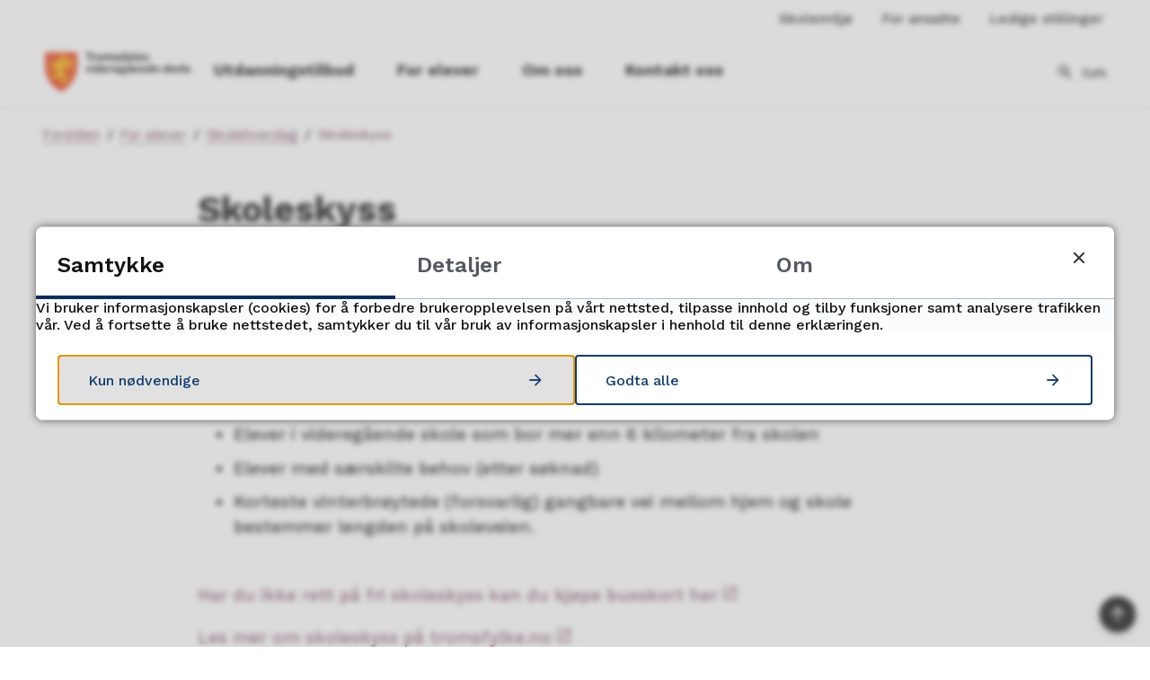

--- FILE ---
content_type: text/html; charset=utf-8
request_url: https://tromsdalen.vgs.no/for-elever/skolehverdag/skoleskyss/
body_size: 17352
content:


<!DOCTYPE html>
<html lang="nb">
<head data-uid="16388:5083"><meta charset="utf-8" /><meta name="format-detection" content="telephone=no" />
        <base href="/">
    <link href="/templates/assets/css/default.css?v=17.10.4397" type="text/css" rel="stylesheet">
<script src="/ClientApp/vanilla/templates/dist/bundle.js?v=17.10.4397" type="module"></script>
<script src="/ClientApp/vanilla/web-component-library/dist/index.js" type="module"></script>
<script src="/clientapp/reactjs-front/shared-components/dist/acos-shared-components.umd.js"></script><link href="/templates/assets/legacy-css/default-typography.css?v=20250526" rel="stylesheet" type="text/css" /><link href="/templates/assets/legacy-css/default-skip-to-links.css?v=20230510" rel="stylesheet" type="text/css" /><link href="https://cdn.jsdelivr.net/npm/remixicon@latest/fonts/remixicon.min.css" rel="stylesheet" /><link href="/templates/assets/legacy-css/default-tabfocus-styles.css?v=20250331" rel="stylesheet" type="text/css" />
<meta http-equiv="X-UA-Compatible" content="IE=edge" />
<script src="/script/jQuery/jquery-1.12.4.min.js"></script>
<script src="/script/jQuery/jquery-migrate-1.4.1.min.js"></script>







<script src="/script/js/basefunksjoner.js?v=20210408"></script>




<script src="/script/jQuery/jquery.acos.js?v=20102020"></script>

<link type="text/css" rel="stylesheet" href="/clientApp/reactjs-front/tilbakemelding/build/static/css/main.da8afa71.css?v=17.10.4397" />
<link type="text/css" rel="stylesheet" href="/kunde/css/knapper/buttons.css" />
<link type="text/css" rel="stylesheet" href="/css/Knapper/button-icons.css" />
<link type="text/css" rel="stylesheet" href="/clientApp/reactjs-front/cookie-notice/dist/assets/index-CwygscSY.css?v=17.10.4397" />
<link type="text/css" rel="stylesheet" href="/Maler/Standard/Handlers/StyleHandler.ashx?bundle=lightbox&portalID=26&sprakID=1&designID=184&v=17.10.4397" />
<link type="text/css" rel="stylesheet" href="/Maler/Default/assets/css/themes/default/default.css?v=17.10.4397" />
<link type="text/css" rel="stylesheet" href="/Maler/Standard/Handlers/StyleHandler.ashx?bundle=signature&portalID=26&sprakID=1&designID=184&v=17.10.4397" />
<link type="text/css" rel="stylesheet" href="/Design/troms_fylkeskommune/tfk/v2019/assets/css/themes/troms/troms-vgs/troms-vgs-purple.css?v=v17.10.04397" />
<link type="text/css" rel="stylesheet" href="/css/autoSuggest/autoSuggest.min.css?v=20230704" />

    
    <meta name="viewport" content="width=device-width, initial-scale=1" />
    
    
    
    
    
<title>
	Skoleskyss - Tromsdalen videregående skole
</title><link href="/css/css.ashx?style=artikkel" rel="stylesheet" type="text/css" /><link href="/css/css.ashx?style=login" rel="stylesheet" type="text/css" /><link rel="shortcut icon" href="/handlers/bv.ashx/i80d6b2d9-3f8c-4b6f-8296-dcdf2ae56957/a90easkjold.svg"/>
<meta name="description" content="Bor du mer enn 6 kilometer fra skolen din, eller har særskilte behov, har du rett på gratis skoleskyss." />
<meta name="author" content="Hanne Lille" />
<meta name="language" content="nb" />
<meta name="twitter:card" content="summary" /><meta name="twitter:site" content="Tromsdalen videregående skole" /><meta name="twitter:title" content="Skoleskyss" /><meta name="twitter:description" content="Bor du mer enn 6 kilometer fra skolen din, eller har særskilte behov, har du rett på gratis skoleskyss." /><meta name="acos-cmscontext" content="w100$o2331$m5083$sl0" />
</head>
<body lang="nb">
    <div data-id="widget-143" class="client-content-widget-wrapper" data-show-title="false" data-heading-level="div"><cc-cookie-consent-conditional-content-component class="cc-cookie-consent-conditional-content" class-prefix="cc" identifier="" categories="">
</cc-cookie-consent-conditional-content-component>
</div>

    
        <cc-cookie-manager-component identitfier="26"></cc-cookie-manager-component>
        <div class="cookie-notice" data-cookie-mode="1" data-identifier="26"></div>
    
    
    
    <div aria-label="Snarveier " role="navigation">

	<ul class="il-skip-to-links hidden">

		<li class="il-skip-to-link-item"><a class="il-skip-to-link" href="#contentInnhold">Hopp til innhold</a></li>
		<li class="il-skip-to-link-item"><a class="il-skip-to-link" href="#contentHovedmeny">Hopp til meny</a></li>
		<li class="il-skip-to-link-item"><a class="il-skip-to-link" href="#contentSok">Hopp til søk</a></li>

	</ul>
</div>

    

    
    
    <form method="post" action="/for-elever/skolehverdag/skoleskyss/" id="aspnetForm" class="no-script right-column subpage">
<div>
<input type="hidden" name="__VIEWSTATE" id="__VIEWSTATE" value="rSa2KQBDRxMODFS24LOAGhglx59PLOWxLicG2eHDJccFzChPvpJRnDoXvyCX6gp+DBdZ84+n6IMQ+8bHKZlT/Z6uzxerMz+mK7oUXn1GeA8LR+twqLHqgzWLjlmntwLzVQDHJYgMAL+JqiAT4uz+v2lRMBUTxTY/oMJmPJUMegv9591q3/6X0zLnABIN46Hpv0y0zAScJjHM4Ew4pP5mUhO/exEocRFI0anZ555Lqu65yR4diTKHH/2aIaV8cVBJSn6aaky3wZp5EvhS7DukGLnMO9PX3hs1R0/yNDkhUAvMTJZZzVLKsGYyos8eaghTyb2x5d7ocd80ZtsxA+il0/8CI0l1cJhrLq08C63fQRkLYKRVjw24m2/sltdiKyZ49Rxk9Q5QEb5d6MXjx7ivayGT8I8fcZO7kKeCrz166gCqPV+snk8G9RWpO5zDf9siz2MnsLO7c3XzrsmoQ4G4vwfVCBwG2Numg2/eLDjiqhQ4SQXFOjBe01KTPn69JhYTwyQVWv6ADyIN84eMA+cgvWHMKyTts6pspoDEpErLXelua6tUeIy06MpIvmuAucCLYGQoIs0NXQ6DGCI0tPeHayd13hIangEx4b07fRz7DZcoNXVMEs6T0fFtO/wu4VgTt7wqEHuWJ7Kzjd/rSfIkoKLUMdGbt6xH9RZNxaG/I9i9FDpUB69v4xVc7lcCwuCOtQ6ObRQB1U2uRqNjvuC7YFOEFP6iR1nlQ/tJvgXmrJAFRpr0DSWFgdrqRP1jNr3WLxnOqSJJlA6m6kPsuwhHtzq1Z6e/gPAxvZDtXermOzeCQv0bM9r9vCy7AIiWkoaWhF94UwZ2UfFMXSYOmkkzIC3u11dD8KGKILbiYtc+n0g1fwaiJsrdJFEyEtclf28fSZx1Fz/sFgLSnB0YNlq5DyM0P1axqaNsClXfnJSA6v/xV0gQtecaTvYj1c2i0ZVmoAnPc8VHJgZSBS7XKxw/EhuanulXg5owoxiR9LbGH0kaJWq3+VYYA65R15pl4yooZTuE4Hi+FjRR/yQkhz0OEeqiDr1mzoGGYAy3BKrtViozM+gru7cAxB7Cu9za2NpeXl0EIpwnMLREbX/+MVKng3J0YppHFQQ4oZBAQeGN6b8gJLBnAxn2yKEY7+JXXTH7QUhX4b47v82Ya/lD8fYiE6fgCinHNOnzbyY1F7Bd4YHu4mqWjmGcfBLebRezYFs61nQu4fTMdbY917uiKd10gp75RQz6xhVTjSa6mZJnqMTLofrc7A4rZW69oVTj+AQRRzQhDYd2aO7PMcFjwQac0OI7oD5Wr6aG8uE7bITFy/AT6rkaM0j46YeSeDLp5ZdJT/t3RkC3qhODC3K/jIT29nmbwwZGhcQKuOV0/+yZB8MvLGyFuoA26KntZ833ibePC/uVwytDimy9Q/R9LngwVdDmoDQ0bjIe/yPt/LIWoBmihTgCAo3X7WsYACNFmejCH8ZNlw98AY6Sy1KDUV6rUd5tv5xFh7F9WrqUuAErROxhWVn5OeU+RdrezMZlSlHsiQr3rR2i0m+kLGqAiTRXkCUUZaIvseENFnkbEIur/fsLA0A24VJs4GpjlSMpH/TLjeoPakhc2xlseTplk7jbhWCXQBykDXagXEjx6VsL3NBLDhSja3BAfnm7/1Om7mML+C9CmoQGt5muiB/8AYotroaFLr8BI0wrOxJq2lRQisc3k/GliN2EslrV92s8a5IvIFiU8bbQNZtmNdmRAo7gsIydgejM7YPCIloawm/JenHw56tkhtyCjddlY4Zr1Hc/KGAoc0tg2xs1plwHsjGFPknFjM/3gYpMe3yz3DlL6ngptkbiDjoiqxzLJeszMK+7hPI/8E6WDaUBiNiFGpVWQYKEKlvOuJ/fd5QPhqxcUiFlqQCX6gnQ/Z7iCG7V6/MA9dbc2pnDHGsKUdKcdb+WV+Gqb9lj1Blj6+YtuurUJIWeO+ZfixVNcbj0bu9feHKQekU+2kwy3tjPCIw7X6YWgQM1S0rh9aDsA0zvudfOfmXfrqdeT5mkE99E5NyeZ3K/KEgWYi9XguAo6WJNlnwsc2jF1bIFo2XP2vPOXgvU9DActYO0/RwUbDNOw0MEONtpqPpKOvGHmGPg7T6g67IAZ7ZdMt6tX4tMQ/0KZlm8dY220/33EPA8/afMiyliCS6AO4iPaA8Ckje8PY0Tqpex9c0Bwely7Vj/4u1WfXECtMo1MldTLUw+bA+2tysWcfBS5lO3XJlOUGu8sw4jbZTWyu9PJM8KxcnHTISNky3dFYdZrdhnZqVfQL9sfLT/hXcQ9GLDmBuCQv+MvtSu4FDynnzb1tu4oOGDSIDeUkrCpOOCVlDNxYpQjJy0rfp44fDtxJS1Rj87DhZRlsBbmmYmK1k0Ho0j9/xwxqkzTQPPLa5AP4NFmUtvh7GvbeC2+c4OvwFK1+/V+XGfPEuC6HC1nkwUtyI5DL/7iAxnLt6jjPEXkde96lwLZHi/5VAd/B4vNN/qfy3o1GQDMRaj2dBIexAYO0qhpp4u/Fi0D6K6Sq8wid4q72yB2LMuT1Z2WLF7xTZsleRqkaprizqWbLw0POh0HqoUYxgyY10qUcp9hEfCVtbhAbo90GZiTKyQofgloDmH7WqD9MCSDhUIHtZk8sgogURZXwJpZFWyWHR9JCCNAC/[base64]/78mwQBTuQmZD+ZFNAObxz9I1NMHaL1e5RfOR/0ggC64xsTKJ2jAoP5ZLbK2r7akMlc5MKbcdR7jKhR6tQZfAesqVNUrBM4p3THecful/E4HpnW43911h33CcvE7osivxTKJbPVJlr9nFcAorXgcjrxpiSGMzfUyWOtadZx3hNKq+LDCU0rPdPqBkexxh0v0qKrK+HqGGNwN5WLOL+M48ShMI39bv5vSoT2ed/g6YHSIFNjQcAVijRSU+6a0kd+06IVZ02BA2JSkuvK8dZSwD1bC5AkewZ7iyLTD3TDCeN8EuH6S9nQCe1rE0nn5dRcK1DV8226IhVQRYa2aV9st1bMu+RgBEwWhA0okKSxk1sisbXA6Gd/[base64]/19ZWjtdyycNupCjOuUp648pjs+LtS+nSn+t9Ubk5iha1t7tRh08BavX+6Ep1ZprvPInfV53yz6fgkqju30mO9w2XN5yFku+t54VRbkCUIlt9RDmSfnssNn5oze85NchqjCPKurqHchu1qbIuTBLAdWqdaSHO2R3mErHXQ/r6DVSeNQcHJAYAB/lDDq/CWdNVqOTu5n9nGQTDHg/iuo6T6vl5tE2wZvLhMJhws4kuKtMqIBmrT2gF6uG2oOGh46sqFMyIIgcBziqJwzvKe66eFOuLBACooijhHZzTT0Zb0BNfzSOXCYa/u/[base64]/vxREysL59MAh0WkaNihN4cMfPeybnTo+yZgcq27bAzCFH6BjDNUVDiyyF5WgnRFgXroB9rOu2nnzoEPaPg/C5GFH7pCs8e5n/2nEDaD/G+hy4aa13sHdOEtmEprWcCxN9LH/wVoM8KQh6JojCzdBCuLYJTpyT9tuZAgPIiTmI0tbM5Y2GzD6NuMzIRnyVa7Ky6DzG80nBLjzOYEeulkGNi/vTeaOv9HonioqaBRWyZdOF/WJAwfivmOjunP0vqbQQvmbRxz/lOH77n9UAeXep/JDYCQrQkAKu2cvjqYIwRbviN6NbaAIi91JPmZEJXcwwT/OKSmWAvC//HhruhJJ0vzXuLcaOZ0ofOI0An8TP246oUbSCh2DfX2voIR2l68voWhMVdG8CkngjEta7p7MS57YmFBXQiz6qBxP2SEDLJVeUT40BfY2dADqk243uaysqEfehNUi41GA/3FCDTOql7XaGXtdJ/mtnJ1biE2syVY3niwghq6D52p8xXO4YYqBEsO2HVm0hCpsLE5Gg2pkNXpKW6FGABeqIwY2TSzIn9t4pN5iHQYIRn4N1bHrtTSpduXcmpPrBwWgXJfKeqfeOvNFrxd79Nve0mG9ao8/eseMrOSRDszpi5/rGF/gVwlbStIfaHSRPOeRvWK2P+Cr5SJI7YUY99Sa5dtw11PiNvSgSKtXbdDGqKpI0Y=" />
</div>

<script type="text/javascript">
//<![CDATA[
var theForm = document.forms['aspnetForm'];
if (!theForm) {
    theForm = document.aspnetForm;
}
function __doPostBack(eventTarget, eventArgument) {
    if (!theForm.onsubmit || (theForm.onsubmit() != false)) {
        theForm.__EVENTTARGET.value = eventTarget;
        theForm.__EVENTARGUMENT.value = eventArgument;
        theForm.submit();
    }
}
//]]>
</script>


<script src="/WebResource.axd?d=fi51tQMhO8cA1kJxSSqvg4VpGuaJlwkTsNBVwHHcnja1mrYh1RhEDTKng_4JxryTl1XjJyKSWiDE9NnbjVq8sjzKSOQe_kqg7o5ON_w8MUU1&amp;t=638901608248157332" type="text/javascript"></script>


<script type="text/javascript">
//<![CDATA[
function addLoadEvent(func) {
var oldonload = window.onload;
if (typeof window.onload != 'function') {
window.onload = func;
} else {
window.onload = function() {
if (oldonload) {
oldonload();
}
func();
}
}
}   
//]]>
</script>

<div>

	<input type="hidden" name="__VIEWSTATEGENERATOR" id="__VIEWSTATEGENERATOR" value="517745F4" />
	<input type="hidden" name="__SCROLLPOSITIONX" id="__SCROLLPOSITIONX" value="0" />
	<input type="hidden" name="__SCROLLPOSITIONY" id="__SCROLLPOSITIONY" value="0" />
	<input type="hidden" name="__EVENTTARGET" id="__EVENTTARGET" value="" />
	<input type="hidden" name="__EVENTARGUMENT" id="__EVENTARGUMENT" value="" />
	<input type="hidden" name="__VIEWSTATEENCRYPTED" id="__VIEWSTATEENCRYPTED" value="" />
	<input type="hidden" name="__EVENTVALIDATION" id="__EVENTVALIDATION" value="zqI3HrNjSc9xatSgsrlQn5ys/Ac6MbINu5Q2299VHYMk+t0FOIUN0fDOzk6n2e3dV7z2695YtFrUlxLb7iuHKYvp7dN6Qrk2Vd1tbU+0C4LYo3oMR0+1+vieoXrnc6VuFAGDJotvxubBA3gjsQq3H0POuXc3RSB4Js6h8mp4Oy5VReT2t5Tuc/0C1zQP+279RADvn6xwkuAtr+CyNiF+n6ezC/2vZvxOoSJQafzGHpPK/EI80/CDvJmRThsS5MRFcpkhEpTM4sBQl+Y7Gm5RCQ==" />
</div>

        
        
        
        
            <header class="header">
                <a name="header"></a>
                
                    <div class="header-upper wrapper-outer">
                        <div class="header-upper-content wrapper-inner wrapper-inner--full-width">
                            <!-- Start sone -->
<div id="Sone2003" class="zone Zone webPartZoneVertical">

</div>
<!-- Slutt sone --><!-- Start sone -->
<div id="Sone2004" class="zone Zone webPartZoneVertical">

	<div class="webPart" id="ctl00_ctl00_ctl00_ctl00_innhold_ctl04_WebpartId_3176">
		<div class="webPartInnhold">
			
<ul class="vListe"><li class="toplevel"><a href="#" data-id="13074" class="">Skolemiljø</a></li><li class="toplevel"><a href="https://tffk.sharepoint.com/sites/hjemmenett" data-id="12933" class="">For ansatte</a></li><li class="toplevel"><a href="https://www.tromsfylke.no/om-oss/ledige-stillinger/" data-id="12934" class="">Ledige stillinger</a></li></ul>
		</div>
	</div>

</div>
<!-- Slutt sone -->
                        </div>
                    </div>
                
                <div class="header-lower wrapper-outer">
                    <div class="header-lower-content wrapper-inner wrapper-inner--full-width">
                        <div class="logo">
                            <a id="ctl00_ctl00_ctl00_ctl00_innhold_hlDefault" href="/">
                                    <span class="custom-logo">
                                        <img alt="Tromsdalen videregående skole" src="/handlers/bv.ashx/i6663f2d8-355d-4a07-b7a6-963c72dfd6cf/22fectromsdalen_videregaeende_skole_farge_liggende.png" />
                                    </span>
                                </a>
                        </div>
                        <div class="navigation">
                            
                                <div class="navigation-links">
                                    <!-- Start sone -->
<div id="Sone2002" class="zone Zone webPartZoneVertical">

	<div class="webPart" id="ctl00_ctl00_ctl00_ctl00_innhold_ctl05_WebpartId_3175">
		<div class="webPartInnhold">
			
<ul class="vListe"><li class="toplevel"><a href="https://tromsdalen.vgs.no/utdanningstilbud/" data-id="16495" class="">Utdanningstilbud</a></li><li class="toplevel"><a href="https://tromsdalen.vgs.no/for-elever/" data-id="16496" class="">For elever</a></li><li class="toplevel"><a href="https://tromsdalen.vgs.no/om-oss/" data-id="16497" class="">Om oss</a></li><li class="toplevel"><a href="https://tromsdalen.vgs.no/kontakt-oss/kontaktinformasjon/" data-id="16493" class="">Kontakt oss</a></li></ul>
		</div>
	</div>

</div>
<!-- Slutt sone -->
                                </div>
                            

                        </div>
                        <div class="navigation-buttons">
                            <a name="contentHovedmeny"></a>

                            <button type="button" class="search-box-toggle">
                                <span>
                                    Søk 
                                </span>
                            </button>
                            <button type="button" class="main-menu-toggle">
                                <span class="vis-meny">
                                    Meny 
                                </span>
                            </button>
                        </div>
                    </div>
                </div>
            </header>
        
        <nav class="main-menu">
            <div class="main-menu-content">
                
                <!-- Start sone -->
<div id="Sone100000" class="zone Zone webPartZoneVertical">

	<div class="webPart nav-menu" id="ctl00_ctl00_ctl00_ctl00_innhold_ctl07_WebpartId_3185">
		<div class="webPartInnhold">
			
<ul class="vListe"><li class="toplevel"><a href="https://tromsdalen.vgs.no/utdanningstilbud/" data-id="16495" class="">Utdanningstilbud</a></li><li class="toplevel"><a href="https://tromsdalen.vgs.no/for-elever/" data-id="16496" class="">For elever</a></li><li class="toplevel"><a href="https://tromsdalen.vgs.no/om-oss/" data-id="16497" class="">Om oss</a></li><li class="toplevel"><a href="https://tromsdalen.vgs.no/kontakt-oss/kontaktinformasjon/" data-id="16493" class="">Kontakt oss</a></li></ul>
		</div>
	</div>

	<div class="webPart top-menu" id="ctl00_ctl00_ctl00_ctl00_innhold_ctl07_WebpartId_3186">
		<div class="webPartInnhold">
			
<ul class="vListe"><li class="toplevel"><a href="https://tromsdalen.vgs.no/for-elever/reglement-og-rutiner/skolemiljo/" data-id="16632" class="">Skolemiljø</a></li><li class="toplevel"><a href="https://intranett.tromsfylke.no/" target="_blank" data-id="16491" class="">For ansatte</a></li><li class="toplevel"><a href="https://www.tromsfylke.no/om-oss/ledige-stillinger/" target="_blank" data-id="16492" class="">Ledige stillinger</a></li></ul>
		</div>
	</div>

</div>
<!-- Slutt sone -->
            </div>
        </nav>
        <div class="search-box wrapper-outer" role="search">
            <div class="search-box-content wrapper-inner">
                <div id="ctl00_ctl00_ctl00_ctl00_innhold_ucSokLiten_pnlSok" onkeypress="javascript:return WebForm_FireDefaultButton(event, &#39;ctl00_ctl00_ctl00_ctl00_innhold_ucSokLiten_btnSearch&#39;)">
	
<div class="js-searchform" data-action-url="/sok.aspx">
    <div id="ctl00_ctl00_ctl00_ctl00_innhold_ucSokLiten_pnlAutoSuggest">
		
        
        
        
        <script>
            $(function () {
                if (typeof window.AutoSuggest !== 'undefined') { 
                    document.querySelector("#ctl00_ctl00_ctl00_ctl00_innhold_ucSokLiten_txtSearch").setAttribute('autocomplete', 'off');
                    AutoSuggest.init(document.querySelector("#ctl00_ctl00_ctl00_ctl00_innhold_ucSokLiten_txtSearch"), {
                        PortalID: 26,
                        SprakID: 1,
                        Token: '6ae8e485f5404584929177fbc41c2c29',
                        AutoSuggestWordsURL: '/api/presentation/sok/Forslag',
                        DidYouMeanURL: '/api/presentation/sok/ForslagPaAndreOrd',
                        Container: $("#ctl00_ctl00_ctl00_ctl00_innhold_ucSokLiten_pnlSok"),
                        btnSearch: $("#ctl00_ctl00_ctl00_ctl00_innhold_ucSokLiten_btnSearch, #ctl00_ctl00_ctl00_ctl00_innhold_ucSokLiten_btnImageSearch"),
                        oSeResultatFor: ''
                    });
				}
            });
        </script>
    
	</div>
    <a name="contentSok"></a>
	

    <input type="hidden" name="ctl00$ctl00$ctl00$ctl00$innhold$ucSokLiten$hdMId1" id="ctl00_ctl00_ctl00_ctl00_innhold_ucSokLiten_hdMId1" value="5057" />
    <input name="ctl00$ctl00$ctl00$ctl00$innhold$ucSokLiten$txtSearch" type="text" id="ctl00_ctl00_ctl00_ctl00_innhold_ucSokLiten_txtSearch" class="js-liten-trigger-search" aria-label="Søketekst" placeholder="Hva leter du etter?" />
    <input type="submit" name="ctl00$ctl00$ctl00$ctl00$innhold$ucSokLiten$btnSearch" value="Søk" id="ctl00_ctl00_ctl00_ctl00_innhold_ucSokLiten_btnSearch" />
    

    <script>
        (function () {

            const input = document.getElementById('ctl00_ctl00_ctl00_ctl00_innhold_ucSokLiten_txtSearch');
            const searchBase = '/sok.aspx';
            const searchUrl = searchBase + (searchBase.includes('?') ? '&' : '?') + 'MId1=5057&soketekst='

            if(input) {
                var searchBoxes = document.querySelectorAll('.js-searchform .js-liten-trigger-search');

                if (searchBoxes) {
                    for (var i = 0; i < searchBoxes.length; i++) {
                        var searchBox = searchBoxes[i];

                        if (!searchBox.hasAttribute('data-handled')) {
                            searchBox.setAttribute('data-handled', 'true');

                            searchBox.addEventListener('keydown', function(e) {
                                if (e.which == 13) {
                                    window.location.href = searchUrl + input.value;
                                }
                            });
                        }
                    }
                }

                var submitButtons = document.querySelectorAll('.js-searchform input[type="submit"]');
        
                if (submitButtons) {
                    for (var i = 0; i < submitButtons.length; i++) {
                        var submitButton = submitButtons[i];
                    
                        if (!submitButton.hasAttribute('data-handled')) {
                            submitButton.setAttribute('data-handled', 'true');

                            submitButton.addEventListener('click', function (e) { 
                                e.preventDefault();
                                window.location.href = searchUrl + input.value;
                            });
                        }
                    }
                }
            }

        })();
    </script>
</div>

</div>
            </div>
        </div>
        
        
    

    
    
        <div class="page-navigation-banner">
            
                <div class="upper-page-navigation wrapper-outer">
                    <div
                        class="upper-page-navigation-content wrapper-inner wrapper-inner--full-width">
                        
                            <div class="breadcrumbs">
                                <div class="breadcrumbsWrapper">
                                    
        <span>
            <span class="breadcrumbs__label ">
                Du er her:
            </span>
        </span>
        <ul id="breadcrumb-ctl00_ctl00_ctl00_ctl00_innhold_MidtSone_ucBreadcrumbs" class="breadcrumbs__list js-breadcrumb">
    
        <li class="breadcrumbs__item">
            <a href="https://tromsdalen.vgs.no:443/" 
                >
                <span>Forsiden</span>
            </a> 
        </li>
    
        <li class="breadcrumbs__item">
            <a href="https://tromsdalen.vgs.no:443/for-elever/" 
                >
                <span>For elever</span>
            </a> 
        </li>
    
        <li class="breadcrumbs__item">
            <a href="https://tromsdalen.vgs.no:443/for-elever/skolehverdag/" 
                >
                <span>Skolehverdag</span>
            </a> 
        </li>
    
        <li class="breadcrumbs__item">
            <a href="https://tromsdalen.vgs.no:443/for-elever/skolehverdag/skoleskyss/" 
                >
                <span>Skoleskyss</span>
            </a> 
        </li>
    
        </ul>
    

<script>

    (function () {

        

        var initialBreadcrumbs = [];

        function createBreadcrumbItem(title, url) {
            var liElement = document.createElement('li');
            liElement.classList.add('breadcrumbs__item');

            var aElement = document.createElement('a');
            aElement.href = url;

            liElement.appendChild(aElement);

            var spanElement = document.createElement('span');
            spanElement.innerText = title;

            aElement.appendChild(spanElement);

            return liElement;
        }

        function initialize() {
            var breadcrumbElements = document.querySelectorAll('.js-breadcrumb');

            if (breadcrumbElements) {
                for (var i = 0, length = breadcrumbElements.length; i < length; i++) {
                    var breadcrumbElement = breadcrumbElements[i];

                    initialBreadcrumbs[breadcrumbElement.id] = breadcrumbElement.querySelectorAll('li');
                }
            }
        }

        document.addEventListener('DOMContentLoaded', function () {
            if (!window.legacyBreadcrumbsInitialized) {
                initialize();

                if (window.eventBus) {
                    window.eventBus.addEventListener('add-breadcrumb-item', function (event) {
                        var breadcrumbElements = document.querySelectorAll('.js-breadcrumb');

                        if (breadcrumbElements) {
                            for (var i = 0, length = breadcrumbElements.length; i < length; i++) {
                                var breadcrumbElement = breadcrumbElements[i];

                                var breadcrumbItemElement = createBreadcrumbItem(event.target.title, event.target.url);

                                breadcrumbElement.appendChild(breadcrumbItemElement);
                            }
                        }
                    });

                    window.eventBus.addEventListener('remove-breadcrumb-item', function (event) {
                        var breadcrumbElements = document.querySelectorAll('.js-breadcrumb');

                        if (breadcrumbElements) {
                            for (var i = 0, length = breadcrumbElements.length; i < length; i++) {
                                var breadcrumbElement = breadcrumbElements[i];

                                if (breadcrumbElement.lastElementChild) {
                                    breadcrumbElement.removeChild(breadcrumbElement.lastElementChild);
                                }
                            }
                        }
                    });

                    window.eventBus.addEventListener('reset-breadcrumb', function (event) {
                        var breadcrumbElements = document.querySelectorAll('.js-breadcrumb');

                        if (breadcrumbElements) {
                            for (var i = 0, length = breadcrumbElements.length; i < length; i++) {
                                var breadcrumbElement = breadcrumbElements[i];

                                breadcrumbElement.innerHTML = '';

                                for (var j = 0; j < initialBreadcrumbs[breadcrumbElement.id].length; j++) {
                                    var breadcrumbItemElement = initialBreadcrumbs[breadcrumbElement.id][j];

                                    breadcrumbElement.appendChild(breadcrumbItemElement);
                                }                           
                            }
                        }
                    });
                }

                window.legacyBreadcrumbsInitialized = true;
            }
        });

    })();

</script>
                                </div>
                            </div>
                        
                    </div>
                </div>
            <a name="contentInnhold"></a>

                <div class="page-title wrapper-outer js-page-title">
                    <div class="page-title-content wrapper-inner">
                        <div
                            class="page-title-content-block page-title-content-block--left">
                            <h1 class="js-page-title-text">
                                Skoleskyss
                            </h1>
                            <!-- Start sone -->
<div id="Sone10002" class="zone Zone webPartZoneVertical">

</div>
<!-- Slutt sone -->
                        </div>
                        
                    </div>
                </div>
            
        </div>
        
    
    
    
        <main class="main wrapper-outer">
            <div class="main-content wrapper-inner">
                
    <div class="middle-column">
        
        
    
    
            <div class="legacy-content-page legacy-content-page--article">
                
<div id="ctl00_ctl00_ctl00_ctl00_innhold_MidtSone_MidtSone_MidtSone_ucArtikkel_ctl00_pnlArtikkel" class="artikkel legacy-content legacy-content--article" lang="nb">
	<article class="artikkel"><header><h1 class="js-content-title">Skoleskyss</h1></header><section class="ingress" aria-label="Ingress"><p>Bor du mer enn 6 kilometer fra skolen din, eller har s&aelig;rskilte behov, har du rett p&aring; gratis skoleskyss.</p></section><section class="tekst" aria-label="Brødtekst"><h2 class="il-heading il-heading--h2">Hvem kan søke?</h2><p>Følgende elever i den videregående skole krav på fri skoleskyss:</p><ul class="il-ul"><li class="il-li">Elever i videregående skole som bor mer enn 6 kilometer&nbsp;fra skolen</li><li class="il-li">Elever med særskilte behov (etter søknad)</li><li class="il-li">Korteste vinterbrøytede (forsvarlig) gangbare vei mellom hjem og skole bestemmer lengden på skoleveien.<br />&nbsp;</li></ul><p><a class="InnholdLinkTekst link-webpage " href="https://www.tromskortet.no/?lang=no_NO" onclick="window.open(this.href); return false;" target="_blank" data-id='17876'>Har du ikke rett på fri skoleskyss kan du kjøpe busskort her</a></p><p><a class="InnholdLinkTekst link-webpage " href="https://www.tromsfylke.no/tjenester/samferdsel/skoleskyss/" onclick="window.open(this.href); return false;" target="_blank" data-id='87173'>Les mer om skoleskyss på tromsfylke.no</a></p><h2 class="il-heading il-heading--h2">Søk skoleskyss</h2><p>Du kan søke om skoleskyss etter at du har fått bekreftet skoleplass. I den videregående skolen er det eleven selv som sender søknaden.</p><p><a class="InnholdLinkTekst link-webpage " href="https://minskyss-troms.trapezehosting.com/Account/Login?ReturnUrl=%2f" onclick="window.open(this.href); return false;" target="_blank" data-id='17877'>Søk om skoleskyss her (VGS)</a></p></section></article>
</div>



            </div>
        

        
    </div>
    
        
    

            </div>
        </main>
    
    

    

    

    <div class="zone-containers">
        
        
        
        
        
    </div>
    
        <div class="bottom-content-boxes wrapper-outer">
            <div class="bottom-content-boxes-content wrapper-inner">
                <!-- Start sone -->
<div id="Sone20000" class="zone Zone webPartZoneVertical">

	<div class="webPart" id="ctl00_ctl00_ctl00_ctl00_innhold_MidtSone_ctl13_WebpartId_3187">
		<div class="webPartInnhold">
			
    <div id="tilbakemelding"></div>



		</div>
	</div>

</div>
<!-- Slutt sone -->
            </div>
        </div>
    

        
        
            <footer class="footer wrapper-outer">
                
                <div class="footer-content wrapper-inner">
                    <ul>
                        <li>
                            <!-- Start sone -->
<div id="Sone8000" class="zone Zone webPartZoneVertical">

	<div class="webPart egendef" id="ctl00_ctl00_ctl00_ctl00_innhold_ctl10_WebpartId_3179">
		<div class="webPartInnhold">
			<!-- Cached at 22.01.2026 01.49.29 (html) 22.01.2026 01.49.29 (content) (2) -->
<h2 class="il-heading il-heading--h2">Servicetorget</h2><p><strong>Telefon&nbsp;</strong><br />77 75 25 00</p><p><strong>Åpningstider&nbsp;</strong><br />Mandag - fredag kl. 08.00&nbsp;- 15.30</p><p><a class="InnholdLinkTekst link-webpage il-custom-button" href="https://www.tromsfylke.no/om-oss/send-oss-faktura/" onclick="window.open(this.href); return false;" target="_blank" data-id='18630'><span>Send oss faktura</span></a></p>

		</div>
	</div>

</div>
<!-- Slutt sone -->
                        </li>
                        <li>
                            <!-- Start sone -->
<div id="Sone8001" class="zone Zone webPartZoneVertical">

	<div class="webPart egendef" id="ctl00_ctl00_ctl00_ctl00_innhold_ctl11_WebpartId_3180">
		<div class="webPartInnhold">
			<!-- Cached at 22.01.2026 01.49.29 (html) 22.01.2026 01.49.29 (content) (2) -->
<h2 class="il-heading il-heading--h2">Kontakt oss</h2><p><strong>Postadresse</strong><br />Tromsdalen videregående skole<br />Marsvegen 13<br />9024 Tomasjord</p><p>E-post: <a class="InnholdLinkTekst link-email " href="mailto:tromsdalen.vgs@tromsfylke.no" onclick="window.open(this.href); return false;" target="_blank" data-id='79473'>tromsdalen.vgs@tromsfylke.no</a></p><p><a class="InnholdLinkTekst link-webpage il-custom-button" href="https://svarut.ks.no/edialog/mottaker/922420866" onclick="window.open(this.href); return false;" target="_blank" data-id='69546'><span>eDialog</span></a></p>

		</div>
	</div>

</div>
<!-- Slutt sone -->
                        </li>
                        <li>
                            <!-- Start sone -->
<div id="Sone8002" class="zone Zone webPartZoneVertical">

	<div class="webPart egendef" id="ctl00_ctl00_ctl00_ctl00_innhold_ctl12_WebpartId_3181">
		<div class="webPartInnhold">
			<!-- Cached at 22.01.2026 01.49.29 (html) 22.01.2026 01.49.29 (content) (2) -->
<h2 class="il-heading il-heading--h2">Her finner du oss</h2><p><strong>Besøksadresse</strong><br />Marsvegen 13<br />9024 Tomasjord</p><p><a class="InnholdLinkTekst link-webpage il-custom-button" href="https://www.google.com/maps/place/Tromsdalen+videreg%C3%A5ende+skole/@69.6518485,19.0120509,17z/data=!3m1!4b1!4m6!3m5!1s0x45c4c4e524f8d867:0x944281c40e7b9d71!8m2!3d69.6518485!4d19.0146258!16s%2Fg%2F1227_2ts?entry=ttu" onclick="window.open(this.href); return false;" target="_blank" data-id='16486'><span>Vis i kart</span></a></p><span class="displayBlock artikkel-bilde-container legacy-content-block legacy-content-block--image figure-image-container bilde marginRight15 floatLeft width-one-third"><a title="Bilde som viser at vi er en del av VIP makkerskap - Klikk for stort bilde" href="/handlers/bv.ashx/i491c3512-b67f-4343-8828-f2a8e22d0525/w1200/q14148/k808e0e2e1fca/vip_skole_button_makkerskap2.gif" class="artikkel-bilde js-lightbox-image-anchor"><img alt="Bilde som viser at vi er en del av VIP makkerskap - Klikk for stort bilde" src="/handlers/bv.ashx/i491c3512-b67f-4343-8828-f2a8e22d0525/w1200/q14148/k808e0e2e1fca/vip_skole_button_makkerskap2.gif" class="js-lightbox-image" data-lightbox-image-url="/handlers/bv.ashx/i491c3512-b67f-4343-8828-f2a8e22d0525/w1200/q14148/k808e0e2e1fca/vip_skole_button_makkerskap2.gif" data-lightbox-thumbnail-url="/handlers/bv.ashx/e1/i491c3512-b67f-4343-8828-f2a8e22d0525/w1200/q14148/kbcfb1c75cfca/vip_skole_button_makkerskap2.gif" data-lightbox-image-description="" data-lightbox-image-alttext="Bilde som viser at vi er en del av VIP makkerskap"/></a></span><p>&nbsp;</p>

		</div>
	</div>

</div>
<!-- Slutt sone -->
                        </li>
                    </ul>
                </div>
                <div class="footer-sole wrapper-inner">
                    <!-- Start sone -->
<div id="Sone8004" class="zone Zone webPartZoneVertical">

	<div class="webPart sosiale-medier" id="ctl00_ctl00_ctl00_ctl00_innhold_ctl13_WebpartId_3182">
		<h2 class="webPartTittel">
			<span>Følg oss</span>
		</h2><div class="webPartInnhold">
			
<ul class="vListe"><li class="toplevel instagram"><a href="https://www.instagram.com/tromsdalenvgs/" target="_blank" data-id="16498" class=""><span><span class="img"></span><span class="text">Instagram</span></span></a></li><li class="toplevel facebook"><a href="https://www.facebook.com/tromsdalenvgs" target="_blank" data-id="16499" class=""><span><span class="img"></span><span class="text">Facebook</span></span></a></li><li class="toplevel youtube"><a href="https://www.youtube.com/channel/UCnMKtupK_sqCYapOo8kSYag/featured" target="_blank" data-id="16500" class=""><span><span class="img"></span><span class="text">YouTube</span></span></a></li></ul>
		</div>
	</div>

	<div class="webPart footer-links" id="ctl00_ctl00_ctl00_ctl00_innhold_ctl13_WebpartId_3183">
		<div class="webPartInnhold">
			
<ul class="vListe"><li class="toplevel"><a href="https://tromsdalen.vgs.no/for-elever/reglement-og-rutiner/personvern/" data-id="16503" class=""><span><span class="img"></span><span class="text">Personvern</span></span></a></li><li class="toplevel"><a href="https://www.tromsfylke.no/personvern-og-informasjonskapsler-cookies/informasjonskapsler-cookies.2520.aspx" target="_blank" data-id="16504" class=""><span><span class="img"></span><span class="text">Informasjonskapsler (cookies)</span></span></a></li><li class="toplevel"><a href="https://uustatus.no/nb/erklaringer/publisert/c16885f8-0059-4894-a97e-669358eaa69c" target="_blank" data-id="70876" class=""><span><span class="img"></span><span class="text">Tilgjengelighetserklæring</span></span></a></li><li class="toplevel"><a href="https://tromsdalen.vgs.no/nettstedskart/" data-id="69298" class=""><span><span class="img"></span><span class="text">Nettstedskart</span></span></a></li></ul>
		</div>
	</div>

</div>
<!-- Slutt sone -->
                </div>
            </footer>
        
        <div class="back-to-top-button-wrapper">
            <a class="back-to-top-button js-back-to-top-button" href="#header">
                <span>Til toppen</span>
            </a>
        </div>
    
<script src='/clientApp/reactjs-front/tilbakemelding/build/static/js/27.e030d1ab.chunk.js?v=17.10.4397'></script><script src='/clientApp/reactjs-front/tilbakemelding/build/static/js/main.290efcdf.js?v=17.10.4397'></script><script src='/clientApp/reactjs-front/cookie-notice/dist/assets/index-DXSjZSL3.js?v=17.10.4397' type='module'></script><script src='/Maler/Standard/Handlers/ScriptHandler.ashx?bundle=lightbox&portalID=26&sprakID=1&designID=184&v=17.10.4397'></script><script src='/Maler/Standard/Handlers/TranslationHandler.ashx?portalID=26&sprakID=1&designID=184&v=17.10.4397'></script><script src='/script/jQuery/jquery.cookie.js'></script><script src='/Design/troms_fylkeskommune/tfk/v2019/assets/js/scripts.js?v=v17.10.04397'></script><script src='/script/js/jsinfo.min.js?v=1.1'></script><script src='/script/js/beredskap.js'></script><script src='/script/eventbus/eventbus.min.js'></script><script src='/templates/design/assets/js/common.js?v=v17.10.04397'></script><script src='/script/vanilla/autosuggest/autosuggest.vanilla.js?v=20250710'></script>
<script type="text/javascript">
//<![CDATA[

theForm.oldSubmit = theForm.submit;
theForm.submit = WebForm_SaveScrollPositionSubmit;

theForm.oldOnSubmit = theForm.onsubmit;
theForm.onsubmit = WebForm_SaveScrollPositionOnSubmit;
//]]>
</script>
</form>

     
    

    <script>
        var virtualPath = "/";
    </script>

    
    <script>
        var pageTitleHandledByDesignTemplates = false;

        (function () {
            window.addEventListener('hashchange', (event) => {
                
                var hash = window.location.hash;

                if (hash) {
                    var fragment = hash;

                    var element = document.querySelector('[data-id="' + fragment.substr(1) + '"]');

                    if (element) {
                        setTimeout(function () {
                            var useScrollIntoView = true;

                            if (!useScrollIntoView) {
                                var clientRect = element.getBoundingClientRect();

                                var scrollToTopMargin = 130;

                                var scrollToOptions = {
                                    top: clientRect.top + scrollToTopMargin + window.scrollY,
                                    behavior: 'smooth'
                                };

                                window.scroll(scrollToOptions);
                            } else {
                                element.scrollIntoView({ behavior: 'smooth', block: 'start' });
                            }
                        }, 250);
                    }
                }
            });

            document.addEventListener('DOMContentLoaded', function () {
                var pageTitleElement = document.querySelector('.js-page-title');

                if (pageTitleElement) {
                    var pageTitleElementStyle = window.getComputedStyle(pageTitleElement);
                    var pageTitleElementIsVisible = pageTitleElementStyle.display !== 'none' && pageTitleElementStyle.visibility !== 'hidden' && pageTitleElementStyle.opacity !== '0';

                    if (pageTitleElementIsVisible) {
                        pageTitleHandledByDesignTemplates = true;

                        document.querySelector('body').classList.add('has-page-title');
                    }

                    if (window.eventBus) {
                        window.eventBus.addEventListener('set-page-title', function (event) {
                            if (event.target && event.target.text) {
                                var pageTitleTextElement = document.querySelector('.js-page-title-text');

                                if (pageTitleTextElement) {
                                    pageTitleTextElement.innerHTML = event.target.text;
                                }
                            }
                        });
                    }
                }


                var hash = window.location.hash;

                if (hash) {

                    if (hash.startsWith('#!#')) {
                        var fragment = hash.substr(2);

                        var element = document.querySelector(fragment);

                        if (element) {
                            setTimeout(function () {
                                var clientRect = element.getBoundingClientRect();
                                window.scroll(0, clientRect.top + window.scrollY);
                            }, 250);
                        }
                    } else {
                        var fragment = hash;

                        
                        try {
                            var element = document.querySelector(fragment);

                            if (!element) {
                                
                                element = document.querySelector('[data-id="' + fragment.substr(1) + '"]');

                                if (element) {
                                    setTimeout(function () {
                                        var clientRect = element.getBoundingClientRect();
                                        window.scroll(0, clientRect.top + window.scrollY);

                                        if (window.eventBus) {
                                            window.eventBus.dispatch('show-parent-container', element);
                                        }
                                    }, 250);
                                }
                            }
                        } catch {

                        }
                    }
                }

                var anchorElements = document.getElementsByTagName('a');
                
                for (var i = 0; i < anchorElements.length; i++) {
                    try {
                        var anchor = anchorElements[i];

                        var hasHref = anchor.hasAttribute('href');

                        if (hasHref) {
                            var isExternal = anchor.hostname != window.location.hostname;
                            var isJavascript = anchor.href.indexOf('javascript:') > -1
                            var isMailTo = anchor.href.indexOf('mailto:') > -1;
                            var isTelLink = anchor.href.indexOf('tel:') > -1;
                            var hasImage = anchor.querySelector('img');

                            if (isExternal && !isJavascript && !isMailTo && !isTelLink && !hasImage) {
                                if (!anchor.classList.contains('external-link')) {
                                    anchor.classList.add('external-link');
                                }

                                if (!anchor.classList.contains('external')) {
                                    anchor.classList.add('external');
                                }
                            }
                        }
                    } catch (e) {
                        // Internet Explorer might throw invalid argument exception for unknown reasons
                    }
                }

                var contentSkipToLink = document.querySelector('a.il-skip-to-link[href="#contentInnhold"]');

                if (contentSkipToLink) {
                    contentSkipToLink.addEventListener('click', function (event) {
                        event.preventDefault();

                        var contentSkipToLinkTarget = document.querySelector('a[name="contentInnhold"]');

                        if (contentSkipToLinkTarget) {
                            contentSkipToLinkTarget.setAttribute('tabindex', '-1');
                            contentSkipToLinkTarget.focus();

                            var top = contentSkipToLinkTarget.getBoundingClientRect().top;

                            var isSmoothScrollSupported = 'scrollBehavior' in document.documentElement.style;

                            var scrollToOptions = {
                                left: 0,
                                top: top,
                                behavior: 'smooth'
                            };

                            if (isSmoothScrollSupported) {
                                window.scroll(scrollToOptions);
                            } else {
                                window.scroll(scrollToOptions.left, scrollToOptions.top);
                            }
                        }
                    });
                }
            }, false);

            document.addEventListener('DOMContentLoaded', () => {
				const backToTopButton = document.querySelector('.js-new-back-to-top-button');
				if (backToTopButton) {
					backToTopButton.addEventListener('click', (event) => {
						event.preventDefault();
						const isSmoothScrollSupported = 'scrollBehavior' in document.documentElement.style;
						const header = document.getElementById('header');
						let top;
						if(!header){
							  const headerElements = document.getElementsByClassName('header');
							  if (headerElements.length > 0) {
								top = headerElements[0].getBoundingClientRect().top;
							  }
						}
						else {
							top = header.getBoundingClientRect().top;
						}
						const scrollToOptions = {
							left: 0,
							top: top,
							behavior: 'smooth'
						};
						if (isSmoothScrollSupported) {
							window.scroll(scrollToOptions);
						}
						else {
							window.scroll(0, top);
						}
					});
				}
			});

            // ------------------------------------------------------------------------
            // Focus-effekt kun ved tastaturnavigering
            // ------------------------------------------------------------------------

            document.addEventListener('mousedown', function () {
                if (document.documentElement.classList.contains('tabbing')) {
                    document.documentElement.classList.remove('tabbing');
                }

                if (document.body.classList.contains('tabbing')) {
                    document.body.classList.remove('tabbing');
                }
            });

            document.addEventListener('mouseup', function () {
                if (document.documentElement.classList.contains('tabbing')) {
                    document.documentElement.classList.remove('tabbing');
                }

                if (document.body.classList.contains('tabbing')) {
                    document.body.classList.remove('tabbing');
                }
            });

            document.addEventListener('keyup', function (event) {
                if (event.keyCode == 9) {
                    if (!document.documentElement.classList.contains('tabbing')) {
                        document.documentElement.classList.add('tabbing');
                    }

                    if (!document.body.classList.contains('tabbing')) {
                        document.body.classList.add('tabbing');
                    }
                }
            });
        })();
    </script>
   
</body>
</html>


--- FILE ---
content_type: text/css
request_url: https://tromsdalen.vgs.no/templates/assets/legacy-css/default-skip-to-links.css?v=20230510
body_size: 531
content:
:root{--v-focus-border-width: 2px;--v-focus-border-style: solid;--v-focus-primary-border-color: #000000;--v-focus-secondary-border-color: #ffffff;--v-skip-to-link-margin: 0;--v-skip-to-link-border-radius: 0 0 0.25rem 0;--v-skip-to-link-padding: 0.5em 1em;--v-skip-to-link-text-color: #ffffff;--v-skip-to-link-background-color: #000000}.il-skip-to-links{margin:0 !important;padding:0 !important;height:0 !important;list-style-type:none !important}.il-skip-to-link-item{margin:0 !important;padding:0 !important}.il-skip-to-link{margin:var(--v-skip-to-link-margin) !important;border-radius:var(--v-skip-to-link-border-radius) !important;padding:var(--v-skip-to-link-padding) !important;position:absolute !important;top:-100% !important;left:0 !important;z-index:1000 !important;display:inline-block !important;color:var(--v-skip-to-link-text-color) !important;background-color:var(--v-skip-to-link-background-color) !important;text-decoration:none !important}.il-skip-to-link:focus{top:0 !important}.tabbing .il-skip-to-link:focus{outline:var(--v-focus-border-width) var(--v-focus-border-style) var(--v-focus-primary-border-color) !important;-webkit-box-shadow:0 0 0 calc(var(--v-focus-border-width)*2) var(--v-focus-secondary-border-color) !important;box-shadow:0 0 0 calc(var(--v-focus-border-width)*2) var(--v-focus-secondary-border-color) !important}
